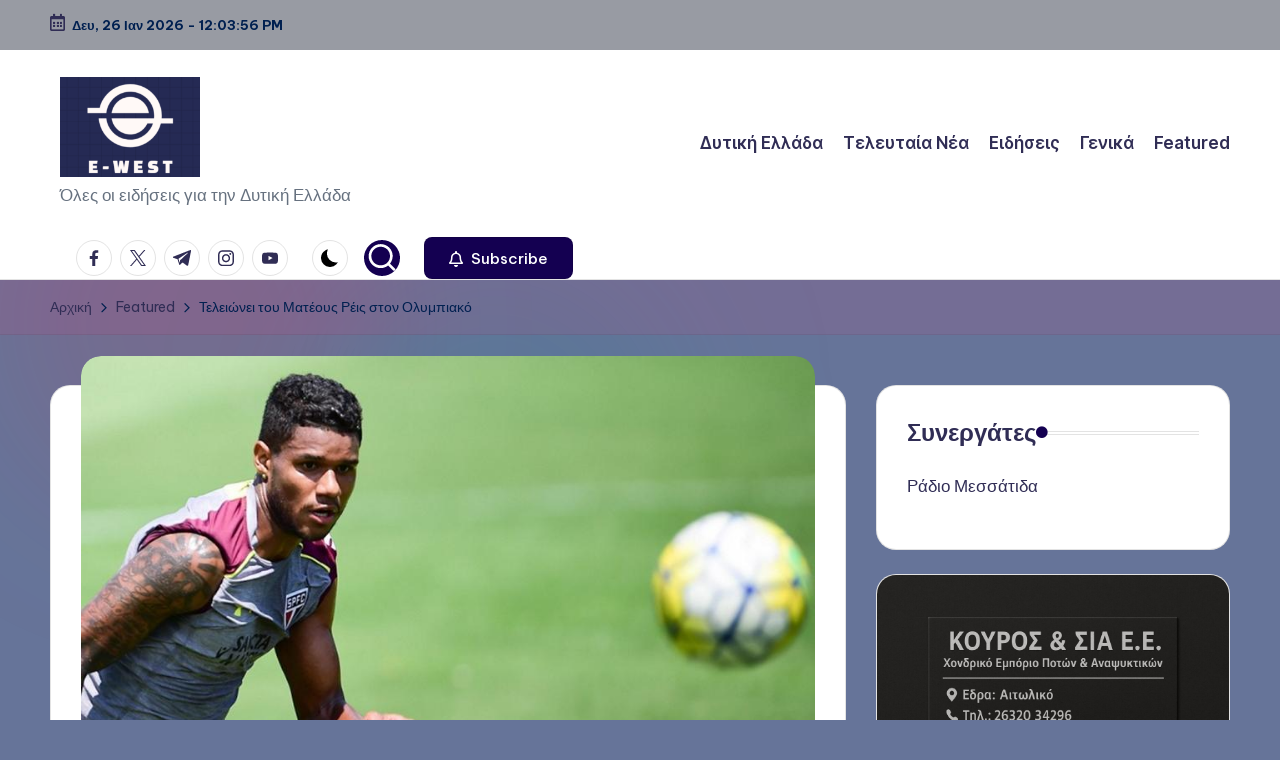

--- FILE ---
content_type: text/html; charset=UTF-8
request_url: https://www.e-west.gr/featured/%CF%84%CE%B5%CE%BB%CE%B5%CE%B9%CF%8E%CE%BD%CE%B5%CE%B9-%CF%84%CE%BF%CF%85-%CE%BC%CE%B1%CF%84%CE%AD%CE%BF%CF%85%CF%82-%CF%81%CE%AD%CE%B9%CF%82-%CF%83%CF%84%CE%BF%CE%BD-%CE%BF%CE%BB%CF%85%CE%BC%CF%80/
body_size: 18470
content:

<!DOCTYPE html>
<html lang="el" itemscope itemtype="http://schema.org/WebPage" >
<head>
	<meta charset="UTF-8">
	<link rel="profile" href="http://gmpg.org/xfn/11">
	<title>Τελειώνει του Ματέους Ρέις στον Ολυμπιακό &#8211; e-West.gr</title>
<meta name='robots' content='max-image-preview:large' />
	<style>img:is([sizes="auto" i], [sizes^="auto," i]) { contain-intrinsic-size: 3000px 1500px }</style>
	<meta name="viewport" content="width=device-width, initial-scale=1"><link rel='dns-prefetch' href='//fonts.googleapis.com' />
<link rel="alternate" type="application/rss+xml" title="Ροή RSS &raquo; e-West.gr" href="https://www.e-west.gr/feed/" />
<link rel="alternate" type="application/rss+xml" title="Ροή Σχολίων &raquo; e-West.gr" href="https://www.e-west.gr/comments/feed/" />
<link rel="alternate" type="application/rss+xml" title="Ροή Σχολίων e-West.gr &raquo; Τελειώνει του Ματέους Ρέις στον Ολυμπιακό" href="https://www.e-west.gr/featured/%cf%84%ce%b5%ce%bb%ce%b5%ce%b9%cf%8e%ce%bd%ce%b5%ce%b9-%cf%84%ce%bf%cf%85-%ce%bc%ce%b1%cf%84%ce%ad%ce%bf%cf%85%cf%82-%cf%81%ce%ad%ce%b9%cf%82-%cf%83%cf%84%ce%bf%ce%bd-%ce%bf%ce%bb%cf%85%ce%bc%cf%80/feed/" />
<script>
window._wpemojiSettings = {"baseUrl":"https:\/\/s.w.org\/images\/core\/emoji\/15.0.3\/72x72\/","ext":".png","svgUrl":"https:\/\/s.w.org\/images\/core\/emoji\/15.0.3\/svg\/","svgExt":".svg","source":{"concatemoji":"https:\/\/www.e-west.gr\/wp-includes\/js\/wp-emoji-release.min.js?ver=6.7.4"}};
/*! This file is auto-generated */
!function(i,n){var o,s,e;function c(e){try{var t={supportTests:e,timestamp:(new Date).valueOf()};sessionStorage.setItem(o,JSON.stringify(t))}catch(e){}}function p(e,t,n){e.clearRect(0,0,e.canvas.width,e.canvas.height),e.fillText(t,0,0);var t=new Uint32Array(e.getImageData(0,0,e.canvas.width,e.canvas.height).data),r=(e.clearRect(0,0,e.canvas.width,e.canvas.height),e.fillText(n,0,0),new Uint32Array(e.getImageData(0,0,e.canvas.width,e.canvas.height).data));return t.every(function(e,t){return e===r[t]})}function u(e,t,n){switch(t){case"flag":return n(e,"\ud83c\udff3\ufe0f\u200d\u26a7\ufe0f","\ud83c\udff3\ufe0f\u200b\u26a7\ufe0f")?!1:!n(e,"\ud83c\uddfa\ud83c\uddf3","\ud83c\uddfa\u200b\ud83c\uddf3")&&!n(e,"\ud83c\udff4\udb40\udc67\udb40\udc62\udb40\udc65\udb40\udc6e\udb40\udc67\udb40\udc7f","\ud83c\udff4\u200b\udb40\udc67\u200b\udb40\udc62\u200b\udb40\udc65\u200b\udb40\udc6e\u200b\udb40\udc67\u200b\udb40\udc7f");case"emoji":return!n(e,"\ud83d\udc26\u200d\u2b1b","\ud83d\udc26\u200b\u2b1b")}return!1}function f(e,t,n){var r="undefined"!=typeof WorkerGlobalScope&&self instanceof WorkerGlobalScope?new OffscreenCanvas(300,150):i.createElement("canvas"),a=r.getContext("2d",{willReadFrequently:!0}),o=(a.textBaseline="top",a.font="600 32px Arial",{});return e.forEach(function(e){o[e]=t(a,e,n)}),o}function t(e){var t=i.createElement("script");t.src=e,t.defer=!0,i.head.appendChild(t)}"undefined"!=typeof Promise&&(o="wpEmojiSettingsSupports",s=["flag","emoji"],n.supports={everything:!0,everythingExceptFlag:!0},e=new Promise(function(e){i.addEventListener("DOMContentLoaded",e,{once:!0})}),new Promise(function(t){var n=function(){try{var e=JSON.parse(sessionStorage.getItem(o));if("object"==typeof e&&"number"==typeof e.timestamp&&(new Date).valueOf()<e.timestamp+604800&&"object"==typeof e.supportTests)return e.supportTests}catch(e){}return null}();if(!n){if("undefined"!=typeof Worker&&"undefined"!=typeof OffscreenCanvas&&"undefined"!=typeof URL&&URL.createObjectURL&&"undefined"!=typeof Blob)try{var e="postMessage("+f.toString()+"("+[JSON.stringify(s),u.toString(),p.toString()].join(",")+"));",r=new Blob([e],{type:"text/javascript"}),a=new Worker(URL.createObjectURL(r),{name:"wpTestEmojiSupports"});return void(a.onmessage=function(e){c(n=e.data),a.terminate(),t(n)})}catch(e){}c(n=f(s,u,p))}t(n)}).then(function(e){for(var t in e)n.supports[t]=e[t],n.supports.everything=n.supports.everything&&n.supports[t],"flag"!==t&&(n.supports.everythingExceptFlag=n.supports.everythingExceptFlag&&n.supports[t]);n.supports.everythingExceptFlag=n.supports.everythingExceptFlag&&!n.supports.flag,n.DOMReady=!1,n.readyCallback=function(){n.DOMReady=!0}}).then(function(){return e}).then(function(){var e;n.supports.everything||(n.readyCallback(),(e=n.source||{}).concatemoji?t(e.concatemoji):e.wpemoji&&e.twemoji&&(t(e.twemoji),t(e.wpemoji)))}))}((window,document),window._wpemojiSettings);
</script>
<style id='wp-emoji-styles-inline-css'>

	img.wp-smiley, img.emoji {
		display: inline !important;
		border: none !important;
		box-shadow: none !important;
		height: 1em !important;
		width: 1em !important;
		margin: 0 0.07em !important;
		vertical-align: -0.1em !important;
		background: none !important;
		padding: 0 !important;
	}
</style>
<link rel='stylesheet' id='wp-block-library-css' href='https://www.e-west.gr/wp-includes/css/dist/block-library/style.min.css?ver=6.7.4' media='all' />
<style id='wp-block-library-theme-inline-css'>
.wp-block-audio :where(figcaption){color:#555;font-size:13px;text-align:center}.is-dark-theme .wp-block-audio :where(figcaption){color:#ffffffa6}.wp-block-audio{margin:0 0 1em}.wp-block-code{border:1px solid #ccc;border-radius:4px;font-family:Menlo,Consolas,monaco,monospace;padding:.8em 1em}.wp-block-embed :where(figcaption){color:#555;font-size:13px;text-align:center}.is-dark-theme .wp-block-embed :where(figcaption){color:#ffffffa6}.wp-block-embed{margin:0 0 1em}.blocks-gallery-caption{color:#555;font-size:13px;text-align:center}.is-dark-theme .blocks-gallery-caption{color:#ffffffa6}:root :where(.wp-block-image figcaption){color:#555;font-size:13px;text-align:center}.is-dark-theme :root :where(.wp-block-image figcaption){color:#ffffffa6}.wp-block-image{margin:0 0 1em}.wp-block-pullquote{border-bottom:4px solid;border-top:4px solid;color:currentColor;margin-bottom:1.75em}.wp-block-pullquote cite,.wp-block-pullquote footer,.wp-block-pullquote__citation{color:currentColor;font-size:.8125em;font-style:normal;text-transform:uppercase}.wp-block-quote{border-left:.25em solid;margin:0 0 1.75em;padding-left:1em}.wp-block-quote cite,.wp-block-quote footer{color:currentColor;font-size:.8125em;font-style:normal;position:relative}.wp-block-quote:where(.has-text-align-right){border-left:none;border-right:.25em solid;padding-left:0;padding-right:1em}.wp-block-quote:where(.has-text-align-center){border:none;padding-left:0}.wp-block-quote.is-large,.wp-block-quote.is-style-large,.wp-block-quote:where(.is-style-plain){border:none}.wp-block-search .wp-block-search__label{font-weight:700}.wp-block-search__button{border:1px solid #ccc;padding:.375em .625em}:where(.wp-block-group.has-background){padding:1.25em 2.375em}.wp-block-separator.has-css-opacity{opacity:.4}.wp-block-separator{border:none;border-bottom:2px solid;margin-left:auto;margin-right:auto}.wp-block-separator.has-alpha-channel-opacity{opacity:1}.wp-block-separator:not(.is-style-wide):not(.is-style-dots){width:100px}.wp-block-separator.has-background:not(.is-style-dots){border-bottom:none;height:1px}.wp-block-separator.has-background:not(.is-style-wide):not(.is-style-dots){height:2px}.wp-block-table{margin:0 0 1em}.wp-block-table td,.wp-block-table th{word-break:normal}.wp-block-table :where(figcaption){color:#555;font-size:13px;text-align:center}.is-dark-theme .wp-block-table :where(figcaption){color:#ffffffa6}.wp-block-video :where(figcaption){color:#555;font-size:13px;text-align:center}.is-dark-theme .wp-block-video :where(figcaption){color:#ffffffa6}.wp-block-video{margin:0 0 1em}:root :where(.wp-block-template-part.has-background){margin-bottom:0;margin-top:0;padding:1.25em 2.375em}
</style>
<link rel='stylesheet' id='scb-streamcast-block-style-css' href='https://www.e-west.gr/wp-content/plugins/streamcast/build/view.css?ver=2.3.7' media='all' />
<link rel='stylesheet' id='scb-style-css' href='https://www.e-west.gr/wp-content/plugins/streamcast/public/css/radio.css?ver=2.3.8' media='all' />
<link rel='stylesheet' id='scb-player-style-css' href='https://www.e-west.gr/wp-content/plugins/streamcast/public/css/styles.css?ver=2.3.8' media='all' />
<style id='classic-theme-styles-inline-css'>
/*! This file is auto-generated */
.wp-block-button__link{color:#fff;background-color:#32373c;border-radius:9999px;box-shadow:none;text-decoration:none;padding:calc(.667em + 2px) calc(1.333em + 2px);font-size:1.125em}.wp-block-file__button{background:#32373c;color:#fff;text-decoration:none}
</style>
<style id='global-styles-inline-css'>
:root{--wp--preset--aspect-ratio--square: 1;--wp--preset--aspect-ratio--4-3: 4/3;--wp--preset--aspect-ratio--3-4: 3/4;--wp--preset--aspect-ratio--3-2: 3/2;--wp--preset--aspect-ratio--2-3: 2/3;--wp--preset--aspect-ratio--16-9: 16/9;--wp--preset--aspect-ratio--9-16: 9/16;--wp--preset--color--black: #000000;--wp--preset--color--cyan-bluish-gray: #abb8c3;--wp--preset--color--white: #ffffff;--wp--preset--color--pale-pink: #f78da7;--wp--preset--color--vivid-red: #cf2e2e;--wp--preset--color--luminous-vivid-orange: #ff6900;--wp--preset--color--luminous-vivid-amber: #fcb900;--wp--preset--color--light-green-cyan: #7bdcb5;--wp--preset--color--vivid-green-cyan: #00d084;--wp--preset--color--pale-cyan-blue: #8ed1fc;--wp--preset--color--vivid-cyan-blue: #0693e3;--wp--preset--color--vivid-purple: #9b51e0;--wp--preset--gradient--vivid-cyan-blue-to-vivid-purple: linear-gradient(135deg,rgba(6,147,227,1) 0%,rgb(155,81,224) 100%);--wp--preset--gradient--light-green-cyan-to-vivid-green-cyan: linear-gradient(135deg,rgb(122,220,180) 0%,rgb(0,208,130) 100%);--wp--preset--gradient--luminous-vivid-amber-to-luminous-vivid-orange: linear-gradient(135deg,rgba(252,185,0,1) 0%,rgba(255,105,0,1) 100%);--wp--preset--gradient--luminous-vivid-orange-to-vivid-red: linear-gradient(135deg,rgba(255,105,0,1) 0%,rgb(207,46,46) 100%);--wp--preset--gradient--very-light-gray-to-cyan-bluish-gray: linear-gradient(135deg,rgb(238,238,238) 0%,rgb(169,184,195) 100%);--wp--preset--gradient--cool-to-warm-spectrum: linear-gradient(135deg,rgb(74,234,220) 0%,rgb(151,120,209) 20%,rgb(207,42,186) 40%,rgb(238,44,130) 60%,rgb(251,105,98) 80%,rgb(254,248,76) 100%);--wp--preset--gradient--blush-light-purple: linear-gradient(135deg,rgb(255,206,236) 0%,rgb(152,150,240) 100%);--wp--preset--gradient--blush-bordeaux: linear-gradient(135deg,rgb(254,205,165) 0%,rgb(254,45,45) 50%,rgb(107,0,62) 100%);--wp--preset--gradient--luminous-dusk: linear-gradient(135deg,rgb(255,203,112) 0%,rgb(199,81,192) 50%,rgb(65,88,208) 100%);--wp--preset--gradient--pale-ocean: linear-gradient(135deg,rgb(255,245,203) 0%,rgb(182,227,212) 50%,rgb(51,167,181) 100%);--wp--preset--gradient--electric-grass: linear-gradient(135deg,rgb(202,248,128) 0%,rgb(113,206,126) 100%);--wp--preset--gradient--midnight: linear-gradient(135deg,rgb(2,3,129) 0%,rgb(40,116,252) 100%);--wp--preset--font-size--small: 13px;--wp--preset--font-size--medium: 20px;--wp--preset--font-size--large: 36px;--wp--preset--font-size--x-large: 42px;--wp--preset--spacing--20: 0.44rem;--wp--preset--spacing--30: 0.67rem;--wp--preset--spacing--40: 1rem;--wp--preset--spacing--50: 1.5rem;--wp--preset--spacing--60: 2.25rem;--wp--preset--spacing--70: 3.38rem;--wp--preset--spacing--80: 5.06rem;--wp--preset--shadow--natural: 6px 6px 9px rgba(0, 0, 0, 0.2);--wp--preset--shadow--deep: 12px 12px 50px rgba(0, 0, 0, 0.4);--wp--preset--shadow--sharp: 6px 6px 0px rgba(0, 0, 0, 0.2);--wp--preset--shadow--outlined: 6px 6px 0px -3px rgba(255, 255, 255, 1), 6px 6px rgba(0, 0, 0, 1);--wp--preset--shadow--crisp: 6px 6px 0px rgba(0, 0, 0, 1);}:where(.is-layout-flex){gap: 0.5em;}:where(.is-layout-grid){gap: 0.5em;}body .is-layout-flex{display: flex;}.is-layout-flex{flex-wrap: wrap;align-items: center;}.is-layout-flex > :is(*, div){margin: 0;}body .is-layout-grid{display: grid;}.is-layout-grid > :is(*, div){margin: 0;}:where(.wp-block-columns.is-layout-flex){gap: 2em;}:where(.wp-block-columns.is-layout-grid){gap: 2em;}:where(.wp-block-post-template.is-layout-flex){gap: 1.25em;}:where(.wp-block-post-template.is-layout-grid){gap: 1.25em;}.has-black-color{color: var(--wp--preset--color--black) !important;}.has-cyan-bluish-gray-color{color: var(--wp--preset--color--cyan-bluish-gray) !important;}.has-white-color{color: var(--wp--preset--color--white) !important;}.has-pale-pink-color{color: var(--wp--preset--color--pale-pink) !important;}.has-vivid-red-color{color: var(--wp--preset--color--vivid-red) !important;}.has-luminous-vivid-orange-color{color: var(--wp--preset--color--luminous-vivid-orange) !important;}.has-luminous-vivid-amber-color{color: var(--wp--preset--color--luminous-vivid-amber) !important;}.has-light-green-cyan-color{color: var(--wp--preset--color--light-green-cyan) !important;}.has-vivid-green-cyan-color{color: var(--wp--preset--color--vivid-green-cyan) !important;}.has-pale-cyan-blue-color{color: var(--wp--preset--color--pale-cyan-blue) !important;}.has-vivid-cyan-blue-color{color: var(--wp--preset--color--vivid-cyan-blue) !important;}.has-vivid-purple-color{color: var(--wp--preset--color--vivid-purple) !important;}.has-black-background-color{background-color: var(--wp--preset--color--black) !important;}.has-cyan-bluish-gray-background-color{background-color: var(--wp--preset--color--cyan-bluish-gray) !important;}.has-white-background-color{background-color: var(--wp--preset--color--white) !important;}.has-pale-pink-background-color{background-color: var(--wp--preset--color--pale-pink) !important;}.has-vivid-red-background-color{background-color: var(--wp--preset--color--vivid-red) !important;}.has-luminous-vivid-orange-background-color{background-color: var(--wp--preset--color--luminous-vivid-orange) !important;}.has-luminous-vivid-amber-background-color{background-color: var(--wp--preset--color--luminous-vivid-amber) !important;}.has-light-green-cyan-background-color{background-color: var(--wp--preset--color--light-green-cyan) !important;}.has-vivid-green-cyan-background-color{background-color: var(--wp--preset--color--vivid-green-cyan) !important;}.has-pale-cyan-blue-background-color{background-color: var(--wp--preset--color--pale-cyan-blue) !important;}.has-vivid-cyan-blue-background-color{background-color: var(--wp--preset--color--vivid-cyan-blue) !important;}.has-vivid-purple-background-color{background-color: var(--wp--preset--color--vivid-purple) !important;}.has-black-border-color{border-color: var(--wp--preset--color--black) !important;}.has-cyan-bluish-gray-border-color{border-color: var(--wp--preset--color--cyan-bluish-gray) !important;}.has-white-border-color{border-color: var(--wp--preset--color--white) !important;}.has-pale-pink-border-color{border-color: var(--wp--preset--color--pale-pink) !important;}.has-vivid-red-border-color{border-color: var(--wp--preset--color--vivid-red) !important;}.has-luminous-vivid-orange-border-color{border-color: var(--wp--preset--color--luminous-vivid-orange) !important;}.has-luminous-vivid-amber-border-color{border-color: var(--wp--preset--color--luminous-vivid-amber) !important;}.has-light-green-cyan-border-color{border-color: var(--wp--preset--color--light-green-cyan) !important;}.has-vivid-green-cyan-border-color{border-color: var(--wp--preset--color--vivid-green-cyan) !important;}.has-pale-cyan-blue-border-color{border-color: var(--wp--preset--color--pale-cyan-blue) !important;}.has-vivid-cyan-blue-border-color{border-color: var(--wp--preset--color--vivid-cyan-blue) !important;}.has-vivid-purple-border-color{border-color: var(--wp--preset--color--vivid-purple) !important;}.has-vivid-cyan-blue-to-vivid-purple-gradient-background{background: var(--wp--preset--gradient--vivid-cyan-blue-to-vivid-purple) !important;}.has-light-green-cyan-to-vivid-green-cyan-gradient-background{background: var(--wp--preset--gradient--light-green-cyan-to-vivid-green-cyan) !important;}.has-luminous-vivid-amber-to-luminous-vivid-orange-gradient-background{background: var(--wp--preset--gradient--luminous-vivid-amber-to-luminous-vivid-orange) !important;}.has-luminous-vivid-orange-to-vivid-red-gradient-background{background: var(--wp--preset--gradient--luminous-vivid-orange-to-vivid-red) !important;}.has-very-light-gray-to-cyan-bluish-gray-gradient-background{background: var(--wp--preset--gradient--very-light-gray-to-cyan-bluish-gray) !important;}.has-cool-to-warm-spectrum-gradient-background{background: var(--wp--preset--gradient--cool-to-warm-spectrum) !important;}.has-blush-light-purple-gradient-background{background: var(--wp--preset--gradient--blush-light-purple) !important;}.has-blush-bordeaux-gradient-background{background: var(--wp--preset--gradient--blush-bordeaux) !important;}.has-luminous-dusk-gradient-background{background: var(--wp--preset--gradient--luminous-dusk) !important;}.has-pale-ocean-gradient-background{background: var(--wp--preset--gradient--pale-ocean) !important;}.has-electric-grass-gradient-background{background: var(--wp--preset--gradient--electric-grass) !important;}.has-midnight-gradient-background{background: var(--wp--preset--gradient--midnight) !important;}.has-small-font-size{font-size: var(--wp--preset--font-size--small) !important;}.has-medium-font-size{font-size: var(--wp--preset--font-size--medium) !important;}.has-large-font-size{font-size: var(--wp--preset--font-size--large) !important;}.has-x-large-font-size{font-size: var(--wp--preset--font-size--x-large) !important;}
:where(.wp-block-post-template.is-layout-flex){gap: 1.25em;}:where(.wp-block-post-template.is-layout-grid){gap: 1.25em;}
:where(.wp-block-columns.is-layout-flex){gap: 2em;}:where(.wp-block-columns.is-layout-grid){gap: 2em;}
:root :where(.wp-block-pullquote){font-size: 1.5em;line-height: 1.6;}
</style>
<link rel='stylesheet' id='dashicons-css' href='https://www.e-west.gr/wp-includes/css/dashicons.min.css?ver=6.7.4' media='all' />
<link rel='stylesheet' id='everest-forms-general-css' href='https://www.e-west.gr/wp-content/plugins/everest-forms/assets/css/everest-forms.css?ver=3.4.1' media='all' />
<link rel='stylesheet' id='jquery-intl-tel-input-css' href='https://www.e-west.gr/wp-content/plugins/everest-forms/assets/css/intlTelInput.css?ver=3.4.1' media='all' />
<link rel='stylesheet' id='swiper-css' href='https://www.e-west.gr/wp-content/themes/bloghash/assets/css/swiper-bundle.min.css?ver=6.7.4' media='all' />
<link rel='stylesheet' id='FontAwesome-css' href='https://www.e-west.gr/wp-content/themes/bloghash/assets/css/all.min.css?ver=5.15.4' media='all' />
<link rel='stylesheet' id='bloghash-styles-css' href='https://www.e-west.gr/wp-content/themes/bloghash/assets/css/style.min.css?ver=1.0.18' media='all' />
<!--[if IE]>
<link rel='stylesheet' id='bloghash-ie-css' href='https://www.e-west.gr/wp-content/themes/bloghash/assets/css/compatibility/ie.min.css?ver=1.0.18' media='all' />
<![endif]-->
<link rel='stylesheet' id='bloghash-google-fonts-css' href='//fonts.googleapis.com/css?family=Inter+Tight%3A600%7CBe+Vietnam+Pro%3A400%2C700%2C500%7CPlayfair+Display%3A400%2C400i&#038;display=swap&#038;subsets=latin&#038;ver=1.0.18' media='' />
<link rel='stylesheet' id='bloghash-dynamic-styles-css' href='https://www.e-west.gr/wp-content/uploads/bloghash/dynamic-styles.css?ver=1762195708' media='all' />
<script src="https://www.e-west.gr/wp-includes/js/jquery/jquery.min.js?ver=3.7.1" id="jquery-core-js"></script>
<script src="https://www.e-west.gr/wp-includes/js/jquery/jquery-migrate.min.js?ver=3.4.1" id="jquery-migrate-js"></script>
<!--[if IE]>
<script src="https://www.e-west.gr/wp-content/themes/bloghash/assets/js/vendors/flexibility.min.js?ver=1.0.18" id="bloghash-flexibility-js"></script>
<script id="bloghash-flexibility-js-after">
flexibility(document.documentElement);
</script>
<![endif]-->
<link rel="https://api.w.org/" href="https://www.e-west.gr/wp-json/" /><link rel="alternate" title="JSON" type="application/json" href="https://www.e-west.gr/wp-json/wp/v2/posts/2451" /><link rel="EditURI" type="application/rsd+xml" title="RSD" href="https://www.e-west.gr/xmlrpc.php?rsd" />
<meta name="generator" content="WordPress 6.7.4" />
<meta name="generator" content="Everest Forms 3.4.1" />
<link rel="canonical" href="https://www.e-west.gr/featured/%cf%84%ce%b5%ce%bb%ce%b5%ce%b9%cf%8e%ce%bd%ce%b5%ce%b9-%cf%84%ce%bf%cf%85-%ce%bc%ce%b1%cf%84%ce%ad%ce%bf%cf%85%cf%82-%cf%81%ce%ad%ce%b9%cf%82-%cf%83%cf%84%ce%bf%ce%bd-%ce%bf%ce%bb%cf%85%ce%bc%cf%80/" />
<link rel='shortlink' href='https://www.e-west.gr/?p=2451' />
<link rel="alternate" title="oEmbed (JSON)" type="application/json+oembed" href="https://www.e-west.gr/wp-json/oembed/1.0/embed?url=https%3A%2F%2Fwww.e-west.gr%2Ffeatured%2F%25cf%2584%25ce%25b5%25ce%25bb%25ce%25b5%25ce%25b9%25cf%258e%25ce%25bd%25ce%25b5%25ce%25b9-%25cf%2584%25ce%25bf%25cf%2585-%25ce%25bc%25ce%25b1%25cf%2584%25ce%25ad%25ce%25bf%25cf%2585%25cf%2582-%25cf%2581%25ce%25ad%25ce%25b9%25cf%2582-%25cf%2583%25cf%2584%25ce%25bf%25ce%25bd-%25ce%25bf%25ce%25bb%25cf%2585%25ce%25bc%25cf%2580%2F" />
<link rel="alternate" title="oEmbed (XML)" type="text/xml+oembed" href="https://www.e-west.gr/wp-json/oembed/1.0/embed?url=https%3A%2F%2Fwww.e-west.gr%2Ffeatured%2F%25cf%2584%25ce%25b5%25ce%25bb%25ce%25b5%25ce%25b9%25cf%258e%25ce%25bd%25ce%25b5%25ce%25b9-%25cf%2584%25ce%25bf%25cf%2585-%25ce%25bc%25ce%25b1%25cf%2584%25ce%25ad%25ce%25bf%25cf%2585%25cf%2582-%25cf%2581%25ce%25ad%25ce%25b9%25cf%2582-%25cf%2583%25cf%2584%25ce%25bf%25ce%25bd-%25ce%25bf%25ce%25bb%25cf%2585%25ce%25bc%25cf%2580%2F&#038;format=xml" />
		<script type="text/javascript">
			var _statcounter = _statcounter || [];
			_statcounter.push({"tags": {"author": "Δημήτρης Ν."}});
		</script>
		<link rel="pingback" href="https://www.e-west.gr/xmlrpc.php">
<meta name="theme-color" content="#140051"><style id="custom-background-css">
body.custom-background { background-color: #667499; }
</style>
	</head>

<body class="post-template-default single single-post postid-2451 single-format-standard custom-background wp-custom-logo wp-embed-responsive everest-forms-no-js metaslider-plugin bloghash-topbar__separators-regular bloghash-layout__fw-contained bloghash-layout__boxed-separated bloghash-layout-shadow bloghash-header-layout-1 bloghash-menu-animation-underline bloghash-header__separators-none bloghash-single-title-in-content bloghash-page-title-align-left comments-open bloghash-has-sidebar bloghash-sticky-sidebar bloghash-sidebar-style-2 bloghash-sidebar-position__right-sidebar entry-media-hover-style-1 bloghash-copyright-layout-1 is-section-heading-init-s1 is-footer-heading-init-s0 bloghash-input-supported bloghash-blog-image-wrap validate-comment-form bloghash-menu-accessibility">



<div id="page" class="hfeed site">
	<a class="skip-link screen-reader-text" href="#main">Μετάβαση σε περιεχόμενο</a>

	
	
	<header id="masthead" class="site-header" role="banner" itemtype="https://schema.org/WPHeader" itemscope="itemscope">
		
<div id="bloghash-topbar" >
	<div class="bloghash-container">
		<div class="bloghash-flex-row">
			<div class="col-md flex-basis-auto start-sm"><div class="bloghash-topbar-widget__text bloghash-topbar-widget bloghash-all"><span><i class="far fa-calendar-alt fa-lg bloghash-icon"></i><strong><span id="bloghash-date"></span> - <span id="bloghash-time"></span></strong></span></div><!-- END .bloghash-topbar-widget --></div>
			<div class="col-md flex-basis-auto end-sm"><div class="bloghash-topbar-widget__text bloghash-topbar-widget bloghash-all"><span></span></div><!-- END .bloghash-topbar-widget --></div>
		</div>
	</div>
</div><!-- END #bloghash-topbar -->
<div id="bloghash-header" >
		<div id="bloghash-header-inner">
		
<div class="bloghash-container bloghash-header-container">

	
<div class="bloghash-logo bloghash-header-element" itemtype="https://schema.org/Organization" itemscope="itemscope">
	<div class="logo-inner"><a href="https://www.e-west.gr/" rel="home" class="" itemprop="url">
					<img src="https://www.e-west.gr/wp-content/uploads/2024/11/cropped-e-west.png" alt="e-West.gr" width="458" height="328" class="" itemprop="logo"/>
				</a><p class="site-description" itemprop="description">
						Όλες οι ειδήσεις για την Δυτική Ελλάδα
					</p></div></div><!-- END .bloghash-logo -->

	<span class="bloghash-header-element bloghash-mobile-nav">
				<button class="bloghash-hamburger hamburger--spin bloghash-hamburger-bloghash-primary-nav" aria-label="Μενού" aria-controls="bloghash-primary-nav" type="button">

			
			<span class="hamburger-box">
				<span class="hamburger-inner"></span>
			</span>

		</button>
			</span>

	
<nav class="site-navigation main-navigation bloghash-primary-nav bloghash-nav bloghash-header-element" role="navigation" itemtype="https://schema.org/SiteNavigationElement" itemscope="itemscope" aria-label="Πλοήγηση ιστότοπου">

<ul id="bloghash-primary-nav" class="menu"><li id="menu-item-25968" class="menu-item menu-item-type-taxonomy menu-item-object-category menu-item-25968"><a href="https://www.e-west.gr/category/%ce%b4%cf%85%cf%84%ce%b9%ce%ba%ce%ae-%ce%b5%ce%bb%ce%bb%ce%ac%ce%b4%ce%b1/"><span>Δυτική Ελλάδα</span></a></li>
<li id="menu-item-25965" class="menu-item menu-item-type-taxonomy menu-item-object-category menu-item-25965"><a href="https://www.e-west.gr/category/latest/"><span>Τελευταία Νέα</span></a></li>
<li id="menu-item-25964" class="menu-item menu-item-type-taxonomy menu-item-object-category menu-item-25964"><a href="https://www.e-west.gr/category/news/"><span>Ειδήσεις</span></a></li>
<li id="menu-item-25966" class="menu-item menu-item-type-taxonomy menu-item-object-category menu-item-25966"><a href="https://www.e-west.gr/category/general/"><span>Γενικά</span></a></li>
<li id="menu-item-25967" class="menu-item menu-item-type-taxonomy menu-item-object-category current-post-ancestor current-menu-parent current-post-parent menu-item-25967"><a href="https://www.e-west.gr/category/featured/"><span>Featured</span></a></li>
</ul></nav><!-- END .bloghash-nav -->
<div class="bloghash-header-widgets bloghash-header-element bloghash-widget-location-right"><div class="bloghash-header-widget__socials bloghash-header-widget bloghash-hide-mobile-tablet"><div class="bloghash-widget-wrapper"><nav class="bloghash-social-nav rounded-border bloghash-standard">
			<ul id="menu-social-menu-default" class="bloghash-socials-menu">
				<li class="menu-item">
					<a href="https://www.facebook.com/">
						<span class="screen-reader-text">facebook.com</span>
						<span class="facebook">
						<svg class="bloghash-icon" aria-hidden="true" xmlns="http://www.w3.org/2000/svg" width="32" height="32" viewBox="0 0 32 32"><path d="M18.518 32.438V17.799h4.88l.751-5.693h-5.631V8.477c0-1.627.438-2.753 2.815-2.753h3.003V.657c-.5-.125-2.315-.25-4.379-.25-4.379 0-7.32 2.628-7.32 7.507v4.192H7.695v5.693h4.942v14.639z" /></svg>
						<svg class="bloghash-icon bottom-icon" aria-hidden="true" xmlns="http://www.w3.org/2000/svg" width="32" height="32" viewBox="0 0 32 32"><path d="M18.518 32.438V17.799h4.88l.751-5.693h-5.631V8.477c0-1.627.438-2.753 2.815-2.753h3.003V.657c-.5-.125-2.315-.25-4.379-.25-4.379 0-7.32 2.628-7.32 7.507v4.192H7.695v5.693h4.942v14.639z" /></svg>
						</span>
					</a>
				</li>
				<li class="menu-item">
					<a href="https://twitter.com/">
					<span class="screen-reader-text">twitter.com</span>
						<span class="twitter">
						<svg class="bloghash-icon" aria-hidden="true" xmlns="http://www.w3.org/2000/svg" width="32" height="32" viewBox="0 0 24 24"><path d="M14.258 10.152 23.176 0h-2.113l-7.747 8.813L7.133 0H0l9.352 13.328L0 23.973h2.113l8.176-9.309 6.531 9.309h7.133zm-2.895 3.293-.949-1.328L2.875 1.56h3.246l6.086 8.523.945 1.328 7.91 11.078h-3.246zm0 0" /></svg>
						<svg class="bloghash-icon bottom-icon" aria-hidden="true" xmlns="http://www.w3.org/2000/svg" width="32" height="32" viewBox="0 0 24 24"><path d="M14.258 10.152 23.176 0h-2.113l-7.747 8.813L7.133 0H0l9.352 13.328L0 23.973h2.113l8.176-9.309 6.531 9.309h7.133zm-2.895 3.293-.949-1.328L2.875 1.56h3.246l6.086 8.523.945 1.328 7.91 11.078h-3.246zm0 0" /></svg>
						</span>
					</a>
				</li>
				<li class="menu-item">
					<a href="https://t.me/">
						<span class="screen-reader-text">t.me</span>
						<span class="telegram">
						<svg class="bloghash-icon" aria-hidden="true" xmlns="http://www.w3.org/2000/svg" width="32" height="27" viewBox="0 0 32 27"><path fill-rule="evenodd" d="M24.512 26.372c.43.304.983.38 1.476.193.494-.188.857-.609.966-1.12C28.113 20 30.924 6.217 31.978 1.264a1.041 1.041 0 0 0-.347-1.01c-.293-.25-.7-.322-1.063-.187C24.979 2.136 7.762 8.596.724 11.2a1.102 1.102 0 0 0-.722 1.065c.016.472.333.882.79 1.019 3.156.944 7.299 2.257 7.299 2.257s1.936 5.847 2.945 8.82c.127.374.419.667.804.768.384.1.795-.005 1.082-.276l4.128-3.897s4.762 3.492 7.463 5.416Zm-14.68-11.57 2.24 7.385.497-4.676 13.58-12.248a.37.37 0 0 0 .043-.503.379.379 0 0 0-.5-.085L9.831 14.803Z" /></svg>
						<svg class="bloghash-icon bottom-icon" aria-hidden="true" xmlns="http://www.w3.org/2000/svg" width="32" height="27" viewBox="0 0 32 27"><path fill-rule="evenodd" d="M24.512 26.372c.43.304.983.38 1.476.193.494-.188.857-.609.966-1.12C28.113 20 30.924 6.217 31.978 1.264a1.041 1.041 0 0 0-.347-1.01c-.293-.25-.7-.322-1.063-.187C24.979 2.136 7.762 8.596.724 11.2a1.102 1.102 0 0 0-.722 1.065c.016.472.333.882.79 1.019 3.156.944 7.299 2.257 7.299 2.257s1.936 5.847 2.945 8.82c.127.374.419.667.804.768.384.1.795-.005 1.082-.276l4.128-3.897s4.762 3.492 7.463 5.416Zm-14.68-11.57 2.24 7.385.497-4.676 13.58-12.248a.37.37 0 0 0 .043-.503.379.379 0 0 0-.5-.085L9.831 14.803Z" /></svg>
						</span>
					</a>
				</li>
				<li class="menu-item">
					<a href="https://www.instagram.com/">
						<span class="screen-reader-text">instagram.com</span>
						<span class="instagram">
						<svg class="bloghash-icon" aria-hidden="true" xmlns="http://www.w3.org/2000/svg" width="32" height="32" viewBox="0 0 32 32"><path d="M16.016 3.284c4.317 0 4.755.063 6.444.125 1.627.063 2.44.313 3.003.5.751.313 1.314.688 1.814 1.189.563.563.938 1.126 1.189 1.814.25.626.5 1.439.563 3.003.063 1.752.125 2.19.125 6.506s-.063 4.755-.125 6.444c-.063 1.627-.313 2.44-.5 3.003-.313.751-.688 1.314-1.189 1.814-.563.563-1.126.938-1.814 1.189-.626.25-1.439.5-3.003.563-1.752.063-2.19.125-6.506.125s-4.755-.063-6.444-.125c-1.627-.063-2.44-.313-3.003-.5-.751-.313-1.314-.688-1.814-1.189-.563-.563-.938-1.126-1.189-1.814-.25-.626-.5-1.439-.563-3.003-.063-1.752-.125-2.19-.125-6.506s.063-4.755.125-6.444c.063-1.627.313-2.44.5-3.003.313-.751.688-1.314 1.189-1.814.563-.563 1.126-.938 1.814-1.189.626-.25 1.439-.5 3.003-.563 1.752-.063 2.19-.125 6.506-.125m0-2.877c-4.379 0-4.88.063-6.569.125-1.752.063-2.94.313-3.879.688-1.064.438-2.002 1.001-2.878 1.877S1.251 4.911.813 5.975C.438 6.976.187 8.102.125 9.854.062 11.543 0 12.044 0 16.423s.063 4.88.125 6.569c.063 1.752.313 2.94.688 3.879.438 1.064 1.001 2.002 1.877 2.878s1.814 1.439 2.878 1.877c1.001.375 2.127.626 3.879.688 1.689.063 2.19.125 6.569.125s4.88-.063 6.569-.125c1.752-.063 2.94-.313 3.879-.688 1.064-.438 2.002-1.001 2.878-1.877s1.439-1.814 1.877-2.878c.375-1.001.626-2.127.688-3.879.063-1.689.125-2.19.125-6.569s-.063-4.88-.125-6.569c-.063-1.752-.313-2.94-.688-3.879-.438-1.064-1.001-2.002-1.877-2.878s-1.814-1.439-2.878-1.877C25.463.845 24.337.594 22.585.532c-1.689-.063-2.19-.125-6.569-.125zm0 7.757c-4.567 0-8.258 3.691-8.258 8.258s3.691 8.258 8.258 8.258c4.567 0 8.258-3.691 8.258-8.258s-3.691-8.258-8.258-8.258zm0 13.639c-2.94 0-5.38-2.44-5.38-5.38s2.44-5.38 5.38-5.38 5.38 2.44 5.38 5.38-2.44 5.38-5.38 5.38zM26.463 7.851c0 1.064-.813 1.939-1.877 1.939s-1.939-.876-1.939-1.939c0-1.064.876-1.877 1.939-1.877s1.877.813 1.877 1.877z" /></svg>
						<svg class="bloghash-icon bottom-icon" aria-hidden="true" xmlns="http://www.w3.org/2000/svg" width="32" height="32" viewBox="0 0 32 32"><path d="M16.016 3.284c4.317 0 4.755.063 6.444.125 1.627.063 2.44.313 3.003.5.751.313 1.314.688 1.814 1.189.563.563.938 1.126 1.189 1.814.25.626.5 1.439.563 3.003.063 1.752.125 2.19.125 6.506s-.063 4.755-.125 6.444c-.063 1.627-.313 2.44-.5 3.003-.313.751-.688 1.314-1.189 1.814-.563.563-1.126.938-1.814 1.189-.626.25-1.439.5-3.003.563-1.752.063-2.19.125-6.506.125s-4.755-.063-6.444-.125c-1.627-.063-2.44-.313-3.003-.5-.751-.313-1.314-.688-1.814-1.189-.563-.563-.938-1.126-1.189-1.814-.25-.626-.5-1.439-.563-3.003-.063-1.752-.125-2.19-.125-6.506s.063-4.755.125-6.444c.063-1.627.313-2.44.5-3.003.313-.751.688-1.314 1.189-1.814.563-.563 1.126-.938 1.814-1.189.626-.25 1.439-.5 3.003-.563 1.752-.063 2.19-.125 6.506-.125m0-2.877c-4.379 0-4.88.063-6.569.125-1.752.063-2.94.313-3.879.688-1.064.438-2.002 1.001-2.878 1.877S1.251 4.911.813 5.975C.438 6.976.187 8.102.125 9.854.062 11.543 0 12.044 0 16.423s.063 4.88.125 6.569c.063 1.752.313 2.94.688 3.879.438 1.064 1.001 2.002 1.877 2.878s1.814 1.439 2.878 1.877c1.001.375 2.127.626 3.879.688 1.689.063 2.19.125 6.569.125s4.88-.063 6.569-.125c1.752-.063 2.94-.313 3.879-.688 1.064-.438 2.002-1.001 2.878-1.877s1.439-1.814 1.877-2.878c.375-1.001.626-2.127.688-3.879.063-1.689.125-2.19.125-6.569s-.063-4.88-.125-6.569c-.063-1.752-.313-2.94-.688-3.879-.438-1.064-1.001-2.002-1.877-2.878s-1.814-1.439-2.878-1.877C25.463.845 24.337.594 22.585.532c-1.689-.063-2.19-.125-6.569-.125zm0 7.757c-4.567 0-8.258 3.691-8.258 8.258s3.691 8.258 8.258 8.258c4.567 0 8.258-3.691 8.258-8.258s-3.691-8.258-8.258-8.258zm0 13.639c-2.94 0-5.38-2.44-5.38-5.38s2.44-5.38 5.38-5.38 5.38 2.44 5.38 5.38-2.44 5.38-5.38 5.38zM26.463 7.851c0 1.064-.813 1.939-1.877 1.939s-1.939-.876-1.939-1.939c0-1.064.876-1.877 1.939-1.877s1.877.813 1.877 1.877z" /></svg>
						</span>
					</a>
				</li>
				<li class="menu-item">
					<a href="https://youtube.com/">
						<span class="screen-reader-text">youtube.com</span>
						<span class="youtube">
						<svg class="bloghash-icon" aria-hidden="true" xmlns="http://www.w3.org/2000/svg" width="32" height="32" viewBox="0 0 32 32"><path d="M31.718 10.041s-.313-2.252-1.251-3.191c-1.251-1.314-2.628-1.314-3.253-1.376-4.442-.313-11.198-.313-11.198-.313s-6.757 0-11.198.313c-.626.063-2.002.063-3.253 1.376-.938.938-1.251 3.191-1.251 3.191s-.313 2.565-.313 5.13v2.44c0 2.628.313 5.193.313 5.193s.313 2.19 1.251 3.191c1.251 1.251 2.878 1.251 3.566 1.376 2.565.25 10.886.313 10.886.313s6.757 0 11.198-.313c.626-.063 2.002-.125 3.253-1.376.938-1.001 1.251-3.191 1.251-3.191s.313-2.565.313-5.193v-2.44c0-2.565-.313-5.13-.313-5.13zm-11.386 6.632l-7.57 3.941v-9.009l8.633 4.504z" /></svg>
						<svg class="bloghash-icon bottom-icon" aria-hidden="true" xmlns="http://www.w3.org/2000/svg" width="32" height="32" viewBox="0 0 32 32"><path d="M31.718 10.041s-.313-2.252-1.251-3.191c-1.251-1.314-2.628-1.314-3.253-1.376-4.442-.313-11.198-.313-11.198-.313s-6.757 0-11.198.313c-.626.063-2.002.063-3.253 1.376-.938.938-1.251 3.191-1.251 3.191s-.313 2.565-.313 5.13v2.44c0 2.628.313 5.193.313 5.193s.313 2.19 1.251 3.191c1.251 1.251 2.878 1.251 3.566 1.376 2.565.25 10.886.313 10.886.313s6.757 0 11.198-.313c.626-.063 2.002-.125 3.253-1.376.938-1.001 1.251-3.191 1.251-3.191s.313-2.565.313-5.193v-2.44c0-2.565-.313-5.13-.313-5.13zm-11.386 6.632l-7.57 3.941v-9.009l8.633 4.504z" /></svg>
						</span>
					</a>
				</li>
			</ul>
			</nav></div></div><!-- END .bloghash-header-widget --><div class="bloghash-header-widget__darkmode bloghash-header-widget bloghash-hide-mobile-tablet"><div class="bloghash-widget-wrapper"><button type="button" class="bloghash-darkmode rounded-border"><span></span></button></div></div><!-- END .bloghash-header-widget --><div class="bloghash-header-widget__search bloghash-header-widget bloghash-hide-mobile-tablet"><div class="bloghash-widget-wrapper">
<div aria-haspopup="true">
	<a href="#" class="bloghash-search rounded-fill">
		<svg class="bloghash-icon" aria-label="Αναζήτηση" xmlns="http://www.w3.org/2000/svg" width="32" height="32" viewBox="0 0 32 32"><path d="M28.962 26.499l-4.938-4.938c1.602-2.002 2.669-4.671 2.669-7.474 0-6.673-5.339-12.012-12.012-12.012S2.669 7.414 2.669 14.087a11.962 11.962 0 0012.012 12.012c2.803 0 5.472-.934 7.474-2.669l4.938 4.938c.267.267.667.4.934.4s.667-.133.934-.4a1.29 1.29 0 000-1.868zM5.339 14.087c0-5.205 4.137-9.342 9.342-9.342s9.342 4.137 9.342 9.342c0 2.536-1.068 4.938-2.669 6.54-1.735 1.735-4.004 2.669-6.54 2.669-5.339.133-9.476-4.004-9.476-9.209z" /></svg>	</a><!-- END .bloghash-search -->

	<div class="bloghash-search-simple bloghash-search-container dropdown-item">
		
<form role="search" aria-label="Αναζήτηση για:" method="get" class="bloghash-search-form search-form" action="https://www.e-west.gr/">
	<div>
		<input type="search" class="bloghash-input-search search-field" aria-label="Εισάγετε λέξεις-κλειδιά αναζήτησης" placeholder="Αναζήτηση" value="" name="s" />
				
		
			<button type="submit" class="bloghash-animate-arrow right-arrow" aria-hidden="true" role="button" tabindex="0">
				<svg xmlns="http://www.w3.org/2000/svg" viewBox="0 0 25 18"><path class="arrow-handle" d="M2.511 9.007l7.185-7.221c.407-.409.407-1.071 0-1.48s-1.068-.409-1.476 0L.306 8.259a1.049 1.049 0 000 1.481l7.914 7.952c.407.408 1.068.408 1.476 0s.407-1.07 0-1.479L2.511 9.007z"></path><path class="arrow-bar" fill-rule="evenodd" clip-rule="evenodd" d="M1 8h28.001a1.001 1.001 0 010 2H1a1 1 0 110-2z"></path></svg>
			</button>		<button type="button" class="bloghash-search-close" aria-hidden="true" role="button">
			<svg aria-hidden="true" xmlns="http://www.w3.org/2000/svg" width="16" height="16" viewBox="0 0 16 16"><path d="M6.852 7.649L.399 1.195 1.445.149l6.454 6.453L14.352.149l1.047 1.046-6.454 6.454 6.454 6.453-1.047 1.047-6.453-6.454-6.454 6.454-1.046-1.047z" fill="currentColor" fill-rule="evenodd"></path></svg>
		</button>
			</div>
</form>	</div><!-- END .bloghash-search-simple -->
</div>
</div></div><!-- END .bloghash-header-widget --><div class="bloghash-header-widget__button bloghash-header-widget bloghash-hide-mobile-tablet"><div class="bloghash-widget-wrapper"><a href="#" class="btn-small bloghash-btn" target="_self" role="button"><span><i class="far fa-bell mr-1 bloghash-icon"></i> Subscribe</span></a></div></div><!-- END .bloghash-header-widget --></div><!-- END .bloghash-header-widgets -->
</div><!-- END .bloghash-container -->
	</div><!-- END #bloghash-header-inner -->
	</div><!-- END #bloghash-header -->
		
<div class="page-header bloghash-has-breadcrumbs">

	
	
	<div class="bloghash-container bloghash-breadcrumbs"><nav role="navigation" aria-label="Διαδρομές" class="breadcrumb-trail breadcrumbs" itemprop="breadcrumb"><ul class="trail-items" itemscope itemtype="http://schema.org/BreadcrumbList"><meta name="numberOfItems" content="3" /><meta name="itemListOrder" content="Ascending" /><li itemprop="itemListElement" itemscope itemtype="http://schema.org/ListItem" class="trail-item trail-begin"><a href="https://www.e-west.gr/" rel="home" itemprop="item"><span itemprop="name">Αρχική</span></a><meta itemprop="position" content="1" /></li><li itemprop="itemListElement" itemscope itemtype="http://schema.org/ListItem" class="trail-item"><a href="https://www.e-west.gr/category/featured/" itemprop="item"><span itemprop="name">Featured</span></a><meta itemprop="position" content="2" /></li><li itemprop="itemListElement" itemscope itemtype="http://schema.org/ListItem" class="trail-item trail-end"><span><span itemprop="name">Τελειώνει του Ματέους Ρέις στον Ολυμπιακό</span></span><meta itemprop="position" content="3" /></li></ul></nav></div>
</div>
	</header><!-- #masthead .site-header -->

	
			<div id="main" class="site-main">

			

<div class="bloghash-container">

	
	<div id="primary" class="content-area">

		
		<main id="content" class="site-content " role="main" itemscope itemtype="http://schema.org/Blog">

			

<article id="post-2451" class="bloghash-article post-2451 post type-post status-publish format-standard has-post-thumbnail hentry category-featured category-sports tag-474 tag-152 tag-33" itemscope="" itemtype="https://schema.org/CreativeWork">

	<div class="post-thumb entry-media thumbnail"><img width="880" height="528" src="https://www.e-west.gr/wp-content/uploads/2020/09/0838081.jpg" class="attachment-large size-large wp-post-image" alt="Τελειώνει του Ματέους Ρέις στον Ολυμπιακό" /></div>
<div class="post-category">

	<span class="cat-links"><span class="screen-reader-text">Αναρτήθηκε σε</span><span><a href="https://www.e-west.gr/category/featured/" class="cat-6" rel="category">Featured</a> <a href="https://www.e-west.gr/category/sports/" class="cat-15" rel="category">Αθλητικά</a></span></span>
</div>

<header class="entry-header">

	
	<h1 class="entry-title" itemprop="headline">
		Τελειώνει του Ματέους Ρέις στον Ολυμπιακό	</h1>

</header>
<div class="entry-meta"><div class="entry-meta-elements">		<span class="post-author">
			<span class="posted-by vcard author"  itemprop="author" itemscope="itemscope" itemtype="http://schema.org/Person">
				<span class="screen-reader-text">Συγγραφέας:</span>

									<span class="author-avatar">
						<img alt='' src='https://secure.gravatar.com/avatar/ba5a4eebaacf84324fd9d0d104d938da?s=30&#038;d=mm&#038;r=g' srcset='https://secure.gravatar.com/avatar/ba5a4eebaacf84324fd9d0d104d938da?s=60&#038;d=mm&#038;r=g 2x' class='avatar avatar-30 photo' height='30' width='30' decoding='async'/>					</span>
				
				<span>
					<a class="url fn n" title="Προβολή όλων των αναρτήσεων από Δημήτρης Ν." href="https://www.e-west.gr/author/dimitris/" rel="author"  itemprop="url">
						<span class="author-name"  itemprop="name">Δημήτρης Ν.</span>
					</a>
				</span>
			</span>
		</span>
		<span class="posted-on"><time class="entry-date published updated" datetime="2020-09-18T09:13:23+02:00"><svg class="bloghash-icon" aria-hidden="true" xmlns="http://www.w3.org/2000/svg" viewBox="0 0 448 512"><!--!Font Awesome Free 6.5.1 by @fontawesome - https://fontawesome.com License - https://fontawesome.com/license/free Copyright 2024 Fonticons, Inc.--><path d="M400 64h-48V12c0-6.6-5.4-12-12-12h-40c-6.6 0-12 5.4-12 12v52H160V12c0-6.6-5.4-12-12-12h-40c-6.6 0-12 5.4-12 12v52H48C21.5 64 0 85.5 0 112v352c0 26.5 21.5 48 48 48h352c26.5 0 48-21.5 48-48V112c0-26.5-21.5-48-48-48zm-6 400H54c-3.3 0-6-2.7-6-6V160h352v298c0 3.3-2.7 6-6 6z" /></svg>18 Σεπτεμβρίου, 2020</time></span><span class="comments-link"><a href="https://www.e-west.gr/featured/%cf%84%ce%b5%ce%bb%ce%b5%ce%b9%cf%8e%ce%bd%ce%b5%ce%b9-%cf%84%ce%bf%cf%85-%ce%bc%ce%b1%cf%84%ce%ad%ce%bf%cf%85%cf%82-%cf%81%ce%ad%ce%b9%cf%82-%cf%83%cf%84%ce%bf%ce%bd-%ce%bf%ce%bb%cf%85%ce%bc%cf%80/#respond" class="comments-link" ><svg class="bloghash-icon" aria-hidden="true" xmlns="http://www.w3.org/2000/svg" width="32" height="32" viewBox="0 0 32 32"><path d="M25.358 2.075H6.673c-2.269 0-4.004 1.735-4.004 4.004v21.354c0 .534.267 1.068.801 1.201.133.133.4.133.534.133.4 0 .667-.133.934-.4l4.938-4.938h15.482c2.269 0 4.004-1.735 4.004-4.004V6.079c0-2.269-1.735-4.004-4.004-4.004zm1.335 17.35c0 .801-.534 1.335-1.335 1.335H9.342c-.4 0-.667.133-.934.4l-3.07 3.07V6.079c0-.801.534-1.335 1.335-1.335h18.685c.801 0 1.335.534 1.335 1.335v13.346z" /></svg>Δεν υπάρχουν Σχόλια</a></span></div></div>
<div class="entry-content bloghash-entry" itemprop="text">
	
<p>Τελειώνει του Ματέους Ρέις στον Ολυμπιακό</p>



<p>Έτοιμος να ολοκληρώσει τη μεταγραφή του Ματέους Ρέις είναι ο Ολυμπιακός. Όπως αναφέρει ο Κώστας Νικολακόπουλος στον «Κόκκινο Πρωταθλητή», οι διαπραγματεύσεις με τη Ρίο Άβε και τον ποδοσφαιριστή προχώρησαν χθες σε τέτοιο βαθμό, που απομένουν πλέον ουσιαστικά οι υπογραφές.</p>



<p>Πάντως ο 25χρονος άσος έπαιξε χθες κανονικά στην πρόκριση της Ρίο Άβε επί της Μπάνια Λούκα για τον δεύτερο προκριματικό του Europa League. Αυτό σημαίνει πως χάνει το δικαίωμα συμμετοχής του στα ματς του Ολυμπιακού με την Ομόνοια, αλλά θα είναι διαθέσιμος για τα επόμενα ευρωπαϊκά παιχνίδια.</p>
</div>




<div class="entry-footer">

	<span class="screen-reader-text">Ετικέτες: </span><div class="post-tags"><span class="cat-links"><a href="https://www.e-west.gr/tag/%ce%bc%ce%b1%cf%84%ce%b5%ce%bf%cf%85%cf%82-%cf%81%ce%b5%ce%b9%cf%82/" rel="tag">ματεους Ρεις</a><a href="https://www.e-west.gr/tag/%ce%bc%ce%b5%cf%84%ce%b1%ce%b3%cf%81%ce%b1%cf%86%ce%b5%cf%82/" rel="tag">Μεταγραφες</a><a href="https://www.e-west.gr/tag/%ce%bf%ce%bb%cf%85%ce%bc%cf%80%ce%b9%ce%b1%ce%ba%ce%bf%cf%82/" rel="tag">Ολυμπιακος</a></span></div><span class="last-updated bloghash-iflex-center"><svg class="bloghash-icon" xmlns="http://www.w3.org/2000/svg" width="32" height="32" viewBox="0 0 32 32"><path d="M4.004 23.429h5.339c.4 0 .667-.133.934-.4L24.958 8.348a1.29 1.29 0 000-1.868l-5.339-5.339a1.29 1.29 0 00-1.868 0L3.07 15.822c-.267.267-.4.534-.4.934v5.339c0 .801.534 1.335 1.335 1.335zm1.335-6.139L18.685 3.944l3.47 3.47L8.809 20.76h-3.47v-3.47zm22.688 10.143H4.004c-.801 0-1.335.534-1.335 1.335s.534 1.335 1.335 1.335h24.023c.801 0 1.335-.534 1.335-1.335s-.534-1.335-1.335-1.335z" /></svg><time class="entry-date updated" datetime="2020-09-18T09:14:30+02:00">Τελευταία ενημέρωση στις 18 Σεπτεμβρίου, 2020</time></span>
</div>


<section class="author-box" itemprop="author" itemscope="itemscope" itemtype="http://schema.org/Person">

	<div class="author-box-avatar">
		<img alt='' src='https://secure.gravatar.com/avatar/ba5a4eebaacf84324fd9d0d104d938da?s=75&#038;d=mm&#038;r=g' srcset='https://secure.gravatar.com/avatar/ba5a4eebaacf84324fd9d0d104d938da?s=150&#038;d=mm&#038;r=g 2x' class='avatar avatar-75 photo' height='75' width='75' decoding='async'/>	</div>

	<div class="author-box-meta">
		<div class="h4 author-box-title">
							<a href="https://www.e-west.gr/author/dimitris/" class="url fn n" rel="author" itemprop="url">
				Δημήτρης Ν.	
				</a>
						</div>

		
		
		<div class="author-box-content" itemprop="description">
					</div>

		
<div class="more-posts-button">
	<a href="https://www.e-west.gr/author/dimitris/" class="bloghash-btn btn-text-1" role="button"><span>Προβολή όλων των αναρτήσεων</span></i></a>
</div>
	</div><!-- END .author-box-meta -->

</section>

<section class="post-nav" role="navigation">
	<h2 class="screen-reader-text">Πλοήγηση δημοσιεύσεων</h2>

	<div class="nav-previous"><h6 class="nav-title">Προηγούμενο Άρθρο</h6><a href="https://www.e-west.gr/featured/%cf%84%ce%ad%ce%bb%ce%bf%cf%82-%ce%bf-%ce%ad%ce%bd%ce%b9%ce%bd%ce%b3%ce%ba-%ce%b1%cf%80%cf%8c-%cf%84%ce%bf%ce%bd-%ce%ac%cf%81%ce%b7-%cf%80%cf%81%ce%bf%cf%82-%ce%ad%ce%bb%ce%bb%ce%b7%ce%bd%ce%b1-%cf%83/" rel="prev"><div class="nav-content"><img width="75" height="75" src="https://www.e-west.gr/wp-content/uploads/2020/09/0055031-150x150.jpg" class="attachment-75x75 size-75x75 wp-post-image" alt="Τέλος ο Ένινγκ από τον Άρη-Προς Έλληνα στρέφεται η διοίκηση" itemprop="image" decoding="async" loading="lazy" /> <span>Τέλος ο Ένινγκ από τον Άρη-Προς Έλληνα στρέφεται η διοίκηση</span></div></a></div><div class="nav-next"><h6 class="nav-title">Επόμενο Άρθρο</h6><a href="https://www.e-west.gr/latest/%ce%bf%ce%b9-%ce%ad%ce%be%ce%b9-%cf%85%cf%80%ce%bf%cf%88%ce%ae%cf%86%ce%b9%ce%bf%ce%b9-%ce%b1%ce%bd%cf%84%ce%af%cf%80%ce%b1%ce%bb%ce%bf%ce%b9-%cf%84%ce%b7%cf%82-%ce%b1%ce%b5%ce%ba/" rel="next"><div class="nav-content"><span>Οι έξι υποψήφιοι αντίπαλοι της ΑΕΚ</span> <img width="75" height="75" src="https://www.e-west.gr/wp-content/uploads/2020/09/0936401-150x150.jpg" class="attachment-75x75 size-75x75 wp-post-image" alt="Οι έξι υποψήφιοι αντίπαλοι της ΑΕΚ" itemprop="image" decoding="async" loading="lazy" /></div></a></div>
</section>

</article><!-- #post-2451 -->

<section id="comments" class="comments-area">

	<div class="comments-title-wrapper center-text">
		<h3 class="comments-title">
			Σχόλια		</h3><!-- END .comments-title -->

					<p class="no-comments">Δεν υπάρχουν ακόμη σχόλια. Γιατί δεν ξεκινάτε τη συζήτηση;</p>
			</div>

	<ol class="comment-list">
			</ol>

	
	
		<div id="respond" class="comment-respond">
		<h3 id="reply-title" class="comment-reply-title">Αφήστε μια απάντηση <small><a rel="nofollow" id="cancel-comment-reply-link" href="/featured/%CF%84%CE%B5%CE%BB%CE%B5%CE%B9%CF%8E%CE%BD%CE%B5%CE%B9-%CF%84%CE%BF%CF%85-%CE%BC%CE%B1%CF%84%CE%AD%CE%BF%CF%85%CF%82-%CF%81%CE%AD%CE%B9%CF%82-%CF%83%CF%84%CE%BF%CE%BD-%CE%BF%CE%BB%CF%85%CE%BC%CF%80/#respond" style="display:none;">Ακύρωση απάντησης</a></small></h3><form action="https://www.e-west.gr/wp-comments-post.php" method="post" id="commentform" class="comment-form"><p class="comment-notes"><span id="email-notes">Η ηλ. διεύθυνση σας δεν δημοσιεύεται.</span> <span class="required-field-message">Τα υποχρεωτικά πεδία σημειώνονται με <span class="required">*</span></span></p><p class="comment-textarea"><textarea name="comment" id="comment" cols="44" rows="8" class="textarea-comment" placeholder="Γράψτε ένα σχόλιο..." required="required"></textarea></p><p class="comment-form-author"><label for="author">Όνομα <span class="required">*</span></label> <input id="author" name="author" type="text" value="" size="30" maxlength="245" autocomplete="name" required="required" /></p>
<p class="comment-form-email"><label for="email">Email <span class="required">*</span></label> <input id="email" name="email" type="text" value="" size="30" maxlength="100" aria-describedby="email-notes" autocomplete="email" required="required" /></p>
<p class="comment-form-url"><label for="url">Ιστότοπος</label> <input id="url" name="url" type="text" value="" size="30" maxlength="200" autocomplete="url" /></p>
<p class="comment-form-cookies-consent"><input id="wp-comment-cookies-consent" name="wp-comment-cookies-consent" type="checkbox" value="yes" /> <label for="wp-comment-cookies-consent">Αποθήκευσε το όνομά μου, email, και τον ιστότοπο μου σε αυτόν τον πλοηγό για την επόμενη φορά που θα σχολιάσω.</label></p>
<p class="form-submit"><span class="bloghash-submit-form-button"><input name="submit" type="submit" id="comment-submit" class="bloghash-btn primary-button" value="Δημοσίευση σχολίου" /></span> <input type='hidden' name='comment_post_ID' value='2451' id='comment_post_ID' />
<input type='hidden' name='comment_parent' id='comment_parent' value='0' />
</p></form>	</div><!-- #respond -->
	
</section><!-- #comments -->

		</main><!-- #content .site-content -->

		
	</div><!-- #primary .content-area -->

	
<aside id="secondary" class="widget-area bloghash-sidebar-container" itemtype="http://schema.org/WPSideBar" itemscope="itemscope" role="complementary">

	<div class="bloghash-sidebar-inner">
		
		<div id="nav_menu-1" class="bloghash-sidebar-widget bloghash-widget bloghash-entry widget widget_nav_menu"><div class="h4 widget-title">Συνεργάτες</div><div class="menu-mnupartners-container"><ul id="menu-mnupartners" class="menu"><li id="menu-item-315" class="menu-item menu-item-type-custom menu-item-object-custom menu-item-315"><a href="http://www.messatida98fm.gr">Ράδιο Μεσσάτιδα</a></li>
</ul></div></div><div id="block-126" class="bloghash-sidebar-widget bloghash-widget bloghash-entry widget widget_block widget_media_image">
<figure class="wp-block-image size-large"><img loading="lazy" decoding="async" width="1024" height="683" src="https://www.e-west.gr/wp-content/uploads/2025/11/IMG-364a1f4ff41185ee8b2b35313d0c32d7-V-1024x683.jpg" alt="" class="wp-image-28482" srcset="https://www.e-west.gr/wp-content/uploads/2025/11/IMG-364a1f4ff41185ee8b2b35313d0c32d7-V-1024x683.jpg 1024w, https://www.e-west.gr/wp-content/uploads/2025/11/IMG-364a1f4ff41185ee8b2b35313d0c32d7-V-300x200.jpg 300w, https://www.e-west.gr/wp-content/uploads/2025/11/IMG-364a1f4ff41185ee8b2b35313d0c32d7-V-768x512.jpg 768w, https://www.e-west.gr/wp-content/uploads/2025/11/IMG-364a1f4ff41185ee8b2b35313d0c32d7-V-1536x1024.jpg 1536w, https://www.e-west.gr/wp-content/uploads/2025/11/IMG-364a1f4ff41185ee8b2b35313d0c32d7-V.jpg 1600w" sizes="auto, (max-width: 1024px) 100vw, 1024px" /></figure>
</div><div id="block-8" class="bloghash-sidebar-widget bloghash-widget bloghash-entry widget widget_block widget_media_image">
<figure class="wp-block-image size-full is-resized"><img loading="lazy" decoding="async" width="314" height="223" src="https://www.e-west.gr/wp-content/uploads/2024/01/ΤΣΑΦΟΣ2-2.jpg" alt="" class="wp-image-23100" style="width:267px;height:189px" srcset="https://www.e-west.gr/wp-content/uploads/2024/01/ΤΣΑΦΟΣ2-2.jpg 314w, https://www.e-west.gr/wp-content/uploads/2024/01/ΤΣΑΦΟΣ2-2-300x213.jpg 300w" sizes="auto, (max-width: 314px) 100vw, 314px" /></figure>
</div><div id="block-98" class="bloghash-sidebar-widget bloghash-widget bloghash-entry widget widget_block widget_media_image">
<figure class="wp-block-image size-large"><img loading="lazy" decoding="async" width="1024" height="569" src="https://www.e-west.gr/wp-content/uploads/2024/11/ΚΟΥΓΙΑΣ-ΚΥΚΛΟΣ-ΖΩΗΣ-1024x569.jpg" alt="" class="wp-image-24920" srcset="https://www.e-west.gr/wp-content/uploads/2024/11/ΚΟΥΓΙΑΣ-ΚΥΚΛΟΣ-ΖΩΗΣ-1024x569.jpg 1024w, https://www.e-west.gr/wp-content/uploads/2024/11/ΚΟΥΓΙΑΣ-ΚΥΚΛΟΣ-ΖΩΗΣ-300x167.jpg 300w, https://www.e-west.gr/wp-content/uploads/2024/11/ΚΟΥΓΙΑΣ-ΚΥΚΛΟΣ-ΖΩΗΣ-768x427.jpg 768w, https://www.e-west.gr/wp-content/uploads/2024/11/ΚΟΥΓΙΑΣ-ΚΥΚΛΟΣ-ΖΩΗΣ-800x445.jpg 800w, https://www.e-west.gr/wp-content/uploads/2024/11/ΚΟΥΓΙΑΣ-ΚΥΚΛΟΣ-ΖΩΗΣ.jpg 1063w" sizes="auto, (max-width: 1024px) 100vw, 1024px" /></figure>
</div><div id="block-102" class="bloghash-sidebar-widget bloghash-widget bloghash-entry widget widget_block widget_media_image">
<figure class="wp-block-image size-full"><img loading="lazy" decoding="async" width="676" height="397" src="https://www.e-west.gr/wp-content/uploads/2024/11/revoil.png" alt="" class="wp-image-24924" srcset="https://www.e-west.gr/wp-content/uploads/2024/11/revoil.png 676w, https://www.e-west.gr/wp-content/uploads/2024/11/revoil-300x176.png 300w" sizes="auto, (max-width: 676px) 100vw, 676px" /></figure>
</div><div id="block-121" class="bloghash-sidebar-widget bloghash-widget bloghash-entry widget widget_block widget_media_image">
<figure class="wp-block-image size-large"><img loading="lazy" decoding="async" width="1024" height="670" src="https://www.e-west.gr/wp-content/uploads/2025/08/IMG-a0c727d7e12515bd6500a96d81b02674-V-1-1024x670.jpg" alt="" class="wp-image-27112" srcset="https://www.e-west.gr/wp-content/uploads/2025/08/IMG-a0c727d7e12515bd6500a96d81b02674-V-1-1024x670.jpg 1024w, https://www.e-west.gr/wp-content/uploads/2025/08/IMG-a0c727d7e12515bd6500a96d81b02674-V-1-300x196.jpg 300w, https://www.e-west.gr/wp-content/uploads/2025/08/IMG-a0c727d7e12515bd6500a96d81b02674-V-1-768x502.jpg 768w, https://www.e-west.gr/wp-content/uploads/2025/08/IMG-a0c727d7e12515bd6500a96d81b02674-V-1.jpg 1290w" sizes="auto, (max-width: 1024px) 100vw, 1024px" /></figure>
</div><div id="block-103" class="bloghash-sidebar-widget bloghash-widget bloghash-entry widget widget_block widget_media_image">
<figure class="wp-block-image size-full"><img loading="lazy" decoding="async" width="672" height="370" src="https://www.e-west.gr/wp-content/uploads/2024/11/μιχαλοπουλος.png" alt="" class="wp-image-24927" srcset="https://www.e-west.gr/wp-content/uploads/2024/11/μιχαλοπουλος.png 672w, https://www.e-west.gr/wp-content/uploads/2024/11/μιχαλοπουλος-300x165.png 300w" sizes="auto, (max-width: 672px) 100vw, 672px" /></figure>
</div><div id="block-106" class="bloghash-sidebar-widget bloghash-widget bloghash-entry widget widget_block widget_media_image">
<figure class="wp-block-image size-full"><img loading="lazy" decoding="async" width="672" height="371" src="https://www.e-west.gr/wp-content/uploads/2024/11/ψυλλιας.png" alt="" class="wp-image-24932" srcset="https://www.e-west.gr/wp-content/uploads/2024/11/ψυλλιας.png 672w, https://www.e-west.gr/wp-content/uploads/2024/11/ψυλλιας-300x166.png 300w" sizes="auto, (max-width: 672px) 100vw, 672px" /></figure>
</div><div id="block-123" class="bloghash-sidebar-widget bloghash-widget bloghash-entry widget widget_block widget_media_image">
<figure class="wp-block-image size-large"><img loading="lazy" decoding="async" width="724" height="1024" src="https://www.e-west.gr/wp-content/uploads/2025/09/ΦΥΛΛΑΔΙΟ-724x1024.jpg" alt="" class="wp-image-27786" srcset="https://www.e-west.gr/wp-content/uploads/2025/09/ΦΥΛΛΑΔΙΟ-724x1024.jpg 724w, https://www.e-west.gr/wp-content/uploads/2025/09/ΦΥΛΛΑΔΙΟ-212x300.jpg 212w, https://www.e-west.gr/wp-content/uploads/2025/09/ΦΥΛΛΑΔΙΟ-768x1086.jpg 768w, https://www.e-west.gr/wp-content/uploads/2025/09/ΦΥΛΛΑΔΙΟ-1086x1536.jpg 1086w, https://www.e-west.gr/wp-content/uploads/2025/09/ΦΥΛΛΑΔΙΟ-1448x2048.jpg 1448w, https://www.e-west.gr/wp-content/uploads/2025/09/ΦΥΛΛΑΔΙΟ-scaled.jpg 1811w" sizes="auto, (max-width: 724px) 100vw, 724px" /></figure>
</div><div id="block-124" class="bloghash-sidebar-widget bloghash-widget bloghash-entry widget widget_block widget_media_image">
<figure class="wp-block-image size-full"><img loading="lazy" decoding="async" width="720" height="995" src="https://www.e-west.gr/wp-content/uploads/2025/10/1000008984-1.jpg" alt="" class="wp-image-28257" srcset="https://www.e-west.gr/wp-content/uploads/2025/10/1000008984-1.jpg 720w, https://www.e-west.gr/wp-content/uploads/2025/10/1000008984-1-217x300.jpg 217w" sizes="auto, (max-width: 720px) 100vw, 720px" /></figure>
</div><div id="block-59" class="bloghash-sidebar-widget bloghash-widget bloghash-entry widget widget_block">
<div class="alignnormal"><div id="metaslider-id-1148" style="width: 100%;" class="ml-slider-3-104-0 metaslider metaslider-flex metaslider-1148 ml-slider ms-theme-default nav-hidden" role="region" aria-label="first slider" data-height="500" data-width="900">
    <div id="metaslider_container_1148">
        <div id="metaslider_1148">
            <ul class='slides'>
                <li style="display: block; width: 100%;" class="slide-1150 ms-image " aria-roledescription="slide" data-date="2020-08-09 09:55:17" data-filename="ΠΡΟΤΖΕΚΤΟΡΑ-ΜΑΤΑΡΑΓΚΑ.ppt2020.jpgDGSH-412x228.jpg" data-slide-type="image"><img loading="lazy" decoding="async" src="https://www.e-west.gr/wp-content/uploads/2020/08/ΠΡΟΤΖΕΚΤΟΡΑ-ΜΑΤΑΡΑΓΚΑ.ppt2020.jpgDGSH-412x228.jpg" height="500" width="900" alt="" class="slider-1148 slide-1150 msDefaultImage" title="ΠΡΟΤΖΕΚΤΟΡΑ ΜΑΤΑΡΑΓΚΑ.ppt2020.jpgDGSH" /></li>
                <li style="display: none; width: 100%;" class="slide-1152 ms-image " aria-roledescription="slide" data-date="2020-08-09 09:55:44" data-filename="REVOIL-1-687x381.jpg" data-slide-type="image"><img loading="lazy" decoding="async" src="https://www.e-west.gr/wp-content/uploads/2020/08/REVOIL-1-687x381.jpg" height="500" width="900" alt="" class="slider-1148 slide-1152 msDefaultImage" title="REVOIL (1)" /></li>
                <li style="display: none; width: 100%;" class="slide-1154 ms-image " aria-roledescription="slide" data-date="2020-08-09 09:56:07" data-filename="005-2-777x431.jpg" data-slide-type="image"><img loading="lazy" decoding="async" src="https://www.e-west.gr/wp-content/uploads/2024/01/005-2-777x431.jpg" height="500" width="900" alt="" class="slider-1148 slide-1154 msDefaultImage" title="005 (2)" /></li>
                <li style="display: none; width: 100%;" class="slide-1156 ms-image " aria-roledescription="slide" data-date="2020-08-09 09:56:25" data-filename="ΤΣΑΦΟΣ2-314x174.jpg" data-slide-type="image"><img loading="lazy" decoding="async" src="https://www.e-west.gr/wp-content/uploads/2024/01/ΤΣΑΦΟΣ2-314x174.jpg" height="500" width="900" alt="tsafos" class="slider-1148 slide-1156 msDefaultImage" title="ΤΣΑΦΟΣ2" /></li>
                <li style="display: none; width: 100%;" class="slide-28256 ms-image " aria-roledescription="slide" data-date="2025-10-12 17:34:16" data-filename="1000008984-720x400.jpg" data-slide-type="image"><img loading="lazy" decoding="async" src="https://www.e-west.gr/wp-content/uploads/2025/10/1000008984-720x400.jpg" height="500" width="900" alt="" class="slider-1148 slide-28256 msDefaultImage" title="1000008984" /></li>
            </ul>
        </div>
        
    </div>
</div></div>
</div>
			</div>

</aside><!--#secondary .widget-area -->


	
</div><!-- END .bloghash-container -->


				<div class="bloghash-glassmorphism">
		<span class="block one"></span>
		<span class="block two"></span>
	</div>
				
	</div><!-- #main .site-main -->
	
	
			<footer id="colophon" class="site-footer" role="contentinfo" itemtype="http://schema.org/WPFooter" itemscope="itemscope">

			
<div id="bloghash-footer" >
	<div class="bloghash-container">
		<div class="bloghash-flex-row" id="bloghash-footer-widgets">

							<div class="bloghash-footer-column col-xs-12 col-sm-6 stretch-xs col-md-4">
					<div id="block-114" class="bloghash-footer-widget bloghash-widget bloghash-entry widget widget_block widget_media_image">
<figure class="wp-block-image size-full"><img loading="lazy" decoding="async" width="652" height="412" src="https://www.e-west.gr/wp-content/uploads/2024/11/ΜΑΡΙΑ.png" alt="" class="wp-image-24943" srcset="https://www.e-west.gr/wp-content/uploads/2024/11/ΜΑΡΙΑ.png 652w, https://www.e-west.gr/wp-content/uploads/2024/11/ΜΑΡΙΑ-300x190.png 300w" sizes="auto, (max-width: 652px) 100vw, 652px" /></figure>
</div>				</div>
								<div class="bloghash-footer-column col-xs-12 col-sm-6 stretch-xs col-md-4">
					<div id="block-122" class="bloghash-footer-widget bloghash-widget bloghash-entry widget widget_block widget_media_image">
<figure class="wp-block-image size-large"><img loading="lazy" decoding="async" width="1024" height="670" src="https://www.e-west.gr/wp-content/uploads/2025/08/IMG-a0c727d7e12515bd6500a96d81b02674-V-1024x670.jpg" alt="" class="wp-image-27111" srcset="https://www.e-west.gr/wp-content/uploads/2025/08/IMG-a0c727d7e12515bd6500a96d81b02674-V-1024x670.jpg 1024w, https://www.e-west.gr/wp-content/uploads/2025/08/IMG-a0c727d7e12515bd6500a96d81b02674-V-300x196.jpg 300w, https://www.e-west.gr/wp-content/uploads/2025/08/IMG-a0c727d7e12515bd6500a96d81b02674-V-768x502.jpg 768w, https://www.e-west.gr/wp-content/uploads/2025/08/IMG-a0c727d7e12515bd6500a96d81b02674-V.jpg 1290w" sizes="auto, (max-width: 1024px) 100vw, 1024px" /></figure>
</div>				</div>
								<div class="bloghash-footer-column col-xs-12 col-sm-6 stretch-xs col-md-4">
					<div id="block-127" class="bloghash-footer-widget bloghash-widget bloghash-entry widget widget_block widget_media_image">
<figure class="wp-block-image size-large"><img loading="lazy" decoding="async" width="1024" height="683" src="https://www.e-west.gr/wp-content/uploads/2025/11/IMG-67f12c18467df62edf1bc9e444930cde-V-1024x683.jpg" alt="" class="wp-image-28484" srcset="https://www.e-west.gr/wp-content/uploads/2025/11/IMG-67f12c18467df62edf1bc9e444930cde-V-1024x683.jpg 1024w, https://www.e-west.gr/wp-content/uploads/2025/11/IMG-67f12c18467df62edf1bc9e444930cde-V-300x200.jpg 300w, https://www.e-west.gr/wp-content/uploads/2025/11/IMG-67f12c18467df62edf1bc9e444930cde-V-768x512.jpg 768w, https://www.e-west.gr/wp-content/uploads/2025/11/IMG-67f12c18467df62edf1bc9e444930cde-V-1536x1024.jpg 1536w, https://www.e-west.gr/wp-content/uploads/2025/11/IMG-67f12c18467df62edf1bc9e444930cde-V.jpg 1600w" sizes="auto, (max-width: 1024px) 100vw, 1024px" /></figure>
</div>				</div>
				
		</div><!-- END .bloghash-flex-row -->
	</div><!-- END .bloghash-container -->
</div><!-- END #bloghash-footer -->

<div id="bloghash-copyright" class="contained-separator">
	<div class="bloghash-container">
		<div class="bloghash-flex-row">

			<div class="col-xs-12 center-xs col-md flex-basis-auto start-md"><div class="bloghash-copyright-widget__text bloghash-copyright-widget bloghash-all"><span>Copyright 2026 &mdash; <b>e-West.gr</b>. All rights reserved. <b><a href="https://wordpress.org/themes/bloghash/" class="imprint" target="_blank" rel="noopener noreferrer">Bloghash WordPress Theme</a></b></span></div><!-- END .bloghash-copyright-widget --></div>
			<div class="col-xs-12 center-xs col-md flex-basis-auto end-md"></div>

		</div><!-- END .bloghash-flex-row -->
	</div>
</div><!-- END #bloghash-copyright -->

		</footer><!-- #colophon .site-footer -->
	
	
</div><!-- END #page -->

<a href="#" id="bloghash-scroll-top" class="bloghash-smooth-scroll" title="Κύλιση στην κορυφή" >
	<span class="bloghash-scroll-icon" aria-hidden="true">
		<svg class="bloghash-icon top-icon" xmlns="http://www.w3.org/2000/svg" width="32" height="32" viewBox="0 0 32 32"><path d="M17.9137 25.3578L17.9137 9.8758L24.9877 16.9498C25.5217 17.4838 26.3227 17.4838 26.8557 16.9498C27.3887 16.4158 27.3897 15.6148 26.8557 15.0818L17.5137 5.7398C17.3807 5.6068 17.2467 5.4728 17.1137 5.4728C16.8467 5.3398 16.4467 5.3398 16.0457 5.4728C15.9127 5.6058 15.7787 5.6058 15.6457 5.7398L6.30373 15.0818C6.03673 15.3488 5.90373 15.7488 5.90373 16.0158C5.90373 16.2828 6.03673 16.6828 6.30373 16.9498C6.42421 17.0763 6.56912 17.1769 6.72967 17.2457C6.89022 17.3145 7.06307 17.35 7.23773 17.35C7.4124 17.35 7.58525 17.3145 7.7458 17.2457C7.90635 17.1769 8.05125 17.0763 8.17173 16.9498L15.2457 9.8758L15.2457 25.3578C15.2457 26.1588 15.7797 26.6928 16.5807 26.6928C17.3817 26.6928 17.9157 26.1588 17.9157 25.3578L17.9137 25.3578Z" /></svg>		<svg class="bloghash-icon" xmlns="http://www.w3.org/2000/svg" width="32" height="32" viewBox="0 0 32 32"><path d="M17.9137 25.3578L17.9137 9.8758L24.9877 16.9498C25.5217 17.4838 26.3227 17.4838 26.8557 16.9498C27.3887 16.4158 27.3897 15.6148 26.8557 15.0818L17.5137 5.7398C17.3807 5.6068 17.2467 5.4728 17.1137 5.4728C16.8467 5.3398 16.4467 5.3398 16.0457 5.4728C15.9127 5.6058 15.7787 5.6058 15.6457 5.7398L6.30373 15.0818C6.03673 15.3488 5.90373 15.7488 5.90373 16.0158C5.90373 16.2828 6.03673 16.6828 6.30373 16.9498C6.42421 17.0763 6.56912 17.1769 6.72967 17.2457C6.89022 17.3145 7.06307 17.35 7.23773 17.35C7.4124 17.35 7.58525 17.3145 7.7458 17.2457C7.90635 17.1769 8.05125 17.0763 8.17173 16.9498L15.2457 9.8758L15.2457 25.3578C15.2457 26.1588 15.7797 26.6928 16.5807 26.6928C17.3817 26.6928 17.9157 26.1588 17.9157 25.3578L17.9137 25.3578Z" /></svg>	</span>
	<span class="screen-reader-text">Κύλιση στην κορυφή</span>
</a><!-- END #bloghash-scroll-to-top -->

<script id="dL6zvI"></script>		<!-- Start of StatCounter Code -->
		<script>
			<!--
			var sc_project=12366340;
			var sc_security="90c895d9";
			var sc_invisible=1;
		</script>
        <script type="text/javascript" src="https://www.statcounter.com/counter/counter.js" async></script>
		<noscript><div class="statcounter"><a title="web analytics" href="https://statcounter.com/"><img class="statcounter" src="https://c.statcounter.com/12366340/0/90c895d9/1/" alt="web analytics" /></a></div></noscript>
		<!-- End of StatCounter Code -->
			<script type="text/javascript">
		var c = document.body.className;
		c = c.replace( /everest-forms-no-js/, 'everest-forms-js' );
		document.body.className = c;
	</script>
	<link rel='stylesheet' id='metaslider-flex-slider-css' href='https://www.e-west.gr/wp-content/plugins/ml-slider/assets/sliders/flexslider/flexslider.css?ver=3.104.0' media='all' property='stylesheet' />
<link rel='stylesheet' id='metaslider-public-css' href='https://www.e-west.gr/wp-content/plugins/ml-slider/assets/metaslider/public.css?ver=3.104.0' media='all' property='stylesheet' />
<style id='metaslider-public-inline-css'>
@media only screen and (max-width: 767px) { .hide-arrows-smartphone .flex-direction-nav, .hide-navigation-smartphone .flex-control-paging, .hide-navigation-smartphone .flex-control-nav, .hide-navigation-smartphone .filmstrip, .hide-slideshow-smartphone, .metaslider-hidden-content.hide-smartphone{ display: none!important; }}@media only screen and (min-width : 768px) and (max-width: 1023px) { .hide-arrows-tablet .flex-direction-nav, .hide-navigation-tablet .flex-control-paging, .hide-navigation-tablet .flex-control-nav, .hide-navigation-tablet .filmstrip, .hide-slideshow-tablet, .metaslider-hidden-content.hide-tablet{ display: none!important; }}@media only screen and (min-width : 1024px) and (max-width: 1439px) { .hide-arrows-laptop .flex-direction-nav, .hide-navigation-laptop .flex-control-paging, .hide-navigation-laptop .flex-control-nav, .hide-navigation-laptop .filmstrip, .hide-slideshow-laptop, .metaslider-hidden-content.hide-laptop{ display: none!important; }}@media only screen and (min-width : 1440px) { .hide-arrows-desktop .flex-direction-nav, .hide-navigation-desktop .flex-control-paging, .hide-navigation-desktop .flex-control-nav, .hide-navigation-desktop .filmstrip, .hide-slideshow-desktop, .metaslider-hidden-content.hide-desktop{ display: none!important; }}
</style>
<script src="https://www.e-west.gr/wp-content/plugins/streamcast/public/js/streamcast-final.js?ver=2.3.8" id="scb-script-js"></script>
<script src="https://www.e-west.gr/wp-content/themes/bloghash/assets/js/vendors/swiper-bundle.min.js?ver=6.7.4" id="swiper-js"></script>
<script src="https://www.e-west.gr/wp-includes/js/comment-reply.min.js?ver=6.7.4" id="comment-reply-js" async data-wp-strategy="async"></script>
<script src="https://www.e-west.gr/wp-includes/js/imagesloaded.min.js?ver=5.0.0" id="imagesloaded-js"></script>
<script id="bloghash-js-extra">
var bloghash_vars = {"ajaxurl":"https:\/\/www.e-west.gr\/wp-admin\/admin-ajax.php","nonce":"305f126be1","live-search-nonce":"a532ffb0a6","post-like-nonce":"ae9bd0fe16","close":"\u0388\u03be\u03bf\u03b4\u03bf\u03c2","no_results":"\u0394\u03b5\u03bd \u03b2\u03c1\u03ad\u03b8\u03b7\u03ba\u03b1\u03bd \u03b1\u03c0\u03bf\u03c4\u03b5\u03bb\u03ad\u03c3\u03bc\u03b1\u03c4\u03b1","more_results":"\u03a0\u03b5\u03c1\u03b9\u03c3\u03c3\u03cc\u03c4\u03b5\u03c1\u03b1 \u03b1\u03c0\u03bf\u03c4\u03b5\u03bb\u03ad\u03c3\u03bc\u03b1\u03c4\u03b1","responsive-breakpoint":"960","dark_mode":"","sticky-header":{"enabled":false,"hide_on":[""]},"strings":{"comments_toggle_show":"\u03a3\u03c7\u03bf\u03bb\u03b9\u03ac\u03c3\u03c4\u03b5","comments_toggle_hide":"\u0391\u03c0\u03cc\u03ba\u03c1\u03c5\u03c8\u03b7 \u03a3\u03c7\u03bf\u03bb\u03af\u03c9\u03bd"}};
</script>
<script src="https://www.e-west.gr/wp-content/themes/bloghash/assets/js/bloghash.min.js?ver=1.0.18" id="bloghash-js"></script>
<script src="https://www.e-west.gr/wp-content/plugins/ml-slider/assets/sliders/flexslider/jquery.flexslider.min.js?ver=3.104.0" id="metaslider-flex-slider-js"></script>
<script id="metaslider-flex-slider-js-after">
var metaslider_1148 = function($) {$('#metaslider_1148').addClass('flexslider');
            $('#metaslider_1148').flexslider({ 
                slideshowSpeed:3000,
                animation:"fade",
                controlNav:false,
                directionNav:false,
                pauseOnHover:true,
                direction:"horizontal",
                reverse:false,
                keyboard:true,
                touch:true,
                animationSpeed:600,
                prevText:"Προηγούμενο",
                nextText:"Επόμενο",
                smoothHeight:false,
                fadeFirstSlide:false,
                slideshow:true,
                pausePlay:false,
                showPlayText:false,
                playText:false,
                pauseText:false,
                start: function(slider) {
                
                // Function to disable focusable elements in aria-hidden slides
                function disableAriaHiddenFocusableElements() {
                    var slider_ = $('#metaslider_1148');
                    
                    // Disable focusable elements in slides with aria-hidden='true'
                    slider_.find('.slides li[aria-hidden="true"] a, .slides li[aria-hidden="true"] button, .slides li[aria-hidden="true"] input, .slides li[aria-hidden="true"] select, .slides li[aria-hidden="true"] textarea, .slides li[aria-hidden="true"] [tabindex]:not([tabindex="-1"])').attr('tabindex', '-1');
                    
                    // Disable focusable elements in cloned slides (these should never be focusable)
                    slider_.find('.slides li.clone a, .slides li.clone button, .slides li.clone input, .slides li.clone select, .slides li.clone textarea, .slides li.clone [tabindex]:not([tabindex="-1"])').attr('tabindex', '-1');
                }
                
                // Initial setup
                disableAriaHiddenFocusableElements();
                
                // Observer for aria-hidden and clone changes
                if (typeof MutationObserver !== 'undefined') {
                    var ariaObserver = new MutationObserver(function(mutations) {
                        var shouldUpdate = false;
                        mutations.forEach(function(mutation) {
                            if (mutation.type === 'attributes' && mutation.attributeName === 'aria-hidden') {
                                shouldUpdate = true;
                            }
                            if (mutation.type === 'childList') {
                                // Check if cloned slides were added/removed
                                for (var i = 0; i < mutation.addedNodes.length; i++) {
                                    if (mutation.addedNodes[i].nodeType === 1 && 
                                        (mutation.addedNodes[i].classList.contains('clone') || 
                                         mutation.addedNodes[i].querySelector && mutation.addedNodes[i].querySelector('.clone'))) {
                                        shouldUpdate = true;
                                        break;
                                    }
                                }
                            }
                        });
                        if (shouldUpdate) {
                            setTimeout(disableAriaHiddenFocusableElements, 10);
                        }
                    });
                    
                    var targetNode = $('#metaslider_1148')[0];
                    if (targetNode) {
                        ariaObserver.observe(targetNode, { 
                            attributes: true, 
                            attributeFilter: ['aria-hidden'],
                            childList: true,
                            subtree: true
                        });
                    }
                }
                
                },
                after: function(slider) {
                
                // Re-disable focusable elements after slide transitions
                var slider_ = $('#metaslider_1148');
                
                // Disable focusable elements in slides with aria-hidden='true'
                slider_.find('.slides li[aria-hidden="true"] a, .slides li[aria-hidden="true"] button, .slides li[aria-hidden="true"] input, .slides li[aria-hidden="true"] select, .slides li[aria-hidden="true"] textarea, .slides li[aria-hidden="true"] [tabindex]:not([tabindex="-1"])').attr('tabindex', '-1');
                
                // Disable focusable elements in cloned slides
                slider_.find('.slides li.clone a, .slides li.clone button, .slides li.clone input, .slides li.clone select, .slides li.clone textarea, .slides li.clone [tabindex]:not([tabindex="-1"])').attr('tabindex', '-1');
                
                }
            });
            $(document).trigger('metaslider/initialized', '#metaslider_1148');
        };
        var timer_metaslider_1148 = function() {
            var slider = !window.jQuery ? window.setTimeout(timer_metaslider_1148, 100) : !jQuery.isReady ? window.setTimeout(timer_metaslider_1148, 1) : metaslider_1148(window.jQuery);
        };
        timer_metaslider_1148();
</script>
<script id="metaslider-script-js-extra">
var wpData = {"baseUrl":"https:\/\/www.e-west.gr"};
</script>
<script src="https://www.e-west.gr/wp-content/plugins/ml-slider/assets/metaslider/script.min.js?ver=3.104.0" id="metaslider-script-js"></script>
		<script>
			! function() {
				var e = -1 < navigator.userAgent.toLowerCase().indexOf("webkit"),
					t = -1 < navigator.userAgent.toLowerCase().indexOf("opera"),
					n = -1 < navigator.userAgent.toLowerCase().indexOf("msie");
				(e || t || n) && document.getElementById && window.addEventListener && window.addEventListener("hashchange", function() {
					var e, t = location.hash.substring(1);
					/^[A-z0-9_-]+$/.test(t) && (e = document.getElementById(t)) && (/^(?:a|select|input|button|textarea)$/i.test(e.tagName) || (e.tabIndex = -1), e.focus())
				}, !1)
			}();
		</script>
		
</body>
</html>
